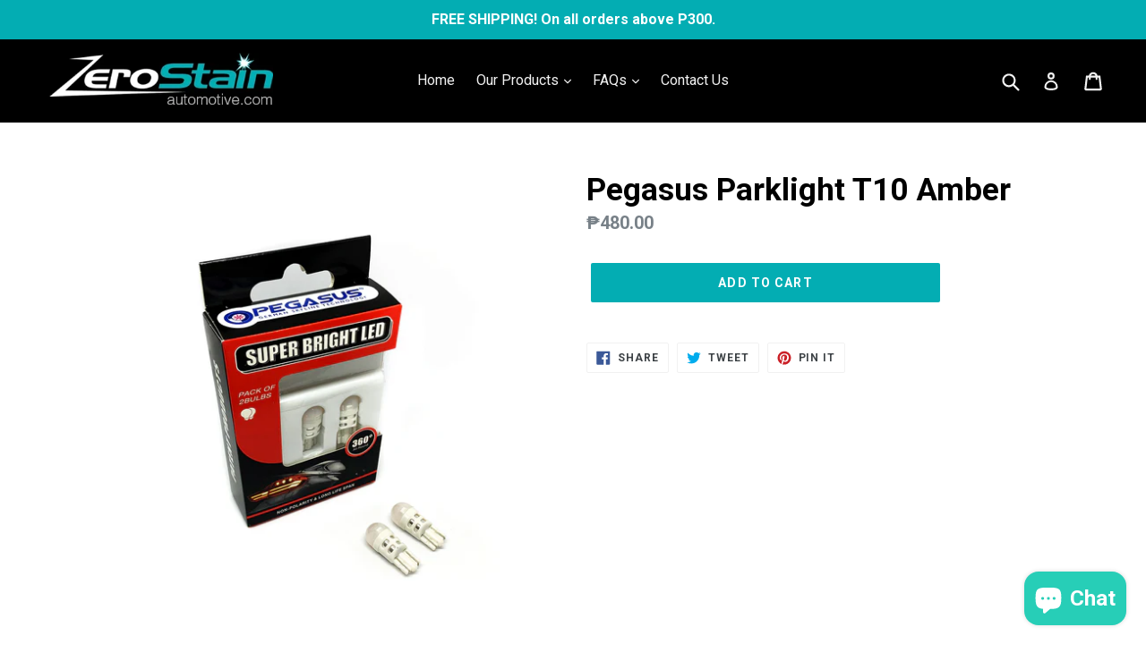

--- FILE ---
content_type: text/html; charset=utf-8
request_url: https://zerostainautomotive.com/products/parklight-t10
body_size: 18570
content:
<!doctype html>
<!--[if IE 9]> <html class="ie9 no-js" lang="en"> <![endif]-->
<!--[if (gt IE 9)|!(IE)]><!--> <html class="no-js" lang="en"> <!--<![endif]-->
<head>
  <meta charset="utf-8">
  <meta http-equiv="X-UA-Compatible" content="IE=edge,chrome=1">
  <meta name="viewport" content="width=device-width,initial-scale=1">
  <meta name="theme-color" content="#03adb3">
  <link rel="canonical" href="https://zerostainautomotive.com/products/parklight-t10">

  
    <link rel="shortcut icon" href="//zerostainautomotive.com/cdn/shop/files/fav_32x32.jpg?v=1626321445" type="image/png">
  

  
  <title>
    Pegasus Parklight T10 Amber
    
    
    
      &ndash; Zerostain Automotive
    
  </title>

  

  <!-- /snippets/social-meta-tags.liquid -->




<meta property="og:site_name" content="Zerostain Automotive">
<meta property="og:url" content="https://zerostainautomotive.com/products/parklight-t10">
<meta property="og:title" content="Pegasus Parklight T10 Amber">
<meta property="og:type" content="product">
<meta property="og:description" content="Your one-stop shop for all automotive-related needs.">

  <meta property="og:price:amount" content="480.00">
  <meta property="og:price:currency" content="PHP">

<meta property="og:image" content="http://zerostainautomotive.com/cdn/shop/products/T10_White-1_694b5a78-19a0-4ba2-877f-934b25680c22_1200x1200.jpg?v=1628042264"><meta property="og:image" content="http://zerostainautomotive.com/cdn/shop/products/T10_White-2_6af6646f-ae31-42df-a5b5-84045713cdda_1200x1200.jpg?v=1628042278"><meta property="og:image" content="http://zerostainautomotive.com/cdn/shop/products/T10_White-3_532beb34-ffc2-4cf6-bf0b-bdd701bba877_1200x1200.jpg?v=1628042278">
<meta property="og:image:secure_url" content="https://zerostainautomotive.com/cdn/shop/products/T10_White-1_694b5a78-19a0-4ba2-877f-934b25680c22_1200x1200.jpg?v=1628042264"><meta property="og:image:secure_url" content="https://zerostainautomotive.com/cdn/shop/products/T10_White-2_6af6646f-ae31-42df-a5b5-84045713cdda_1200x1200.jpg?v=1628042278"><meta property="og:image:secure_url" content="https://zerostainautomotive.com/cdn/shop/products/T10_White-3_532beb34-ffc2-4cf6-bf0b-bdd701bba877_1200x1200.jpg?v=1628042278">


<meta name="twitter:card" content="summary_large_image">
<meta name="twitter:title" content="Pegasus Parklight T10 Amber">
<meta name="twitter:description" content="Your one-stop shop for all automotive-related needs.">


  <link href="//zerostainautomotive.com/cdn/shop/t/1/assets/theme.scss.css?v=2211256165471825021703194861" rel="stylesheet" type="text/css" media="all" />
  

  <link href="//fonts.googleapis.com/css?family=Roboto:400,700" rel="stylesheet" type="text/css" media="all" />


  



  <script>
    var theme = {
      strings: {
        addToCart: "Add to cart",
        soldOut: "Sold out",
        unavailable: "Unavailable",
        showMore: "Show More",
        showLess: "Show Less",
        addressError: "Error looking up that address",
        addressNoResults: "No results for that address",
        addressQueryLimit: "You have exceeded the Google API usage limit. Consider upgrading to a \u003ca href=\"https:\/\/developers.google.com\/maps\/premium\/usage-limits\"\u003ePremium Plan\u003c\/a\u003e.",
        authError: "There was a problem authenticating your Google Maps account."
      },
      moneyFormat: "₱{{amount}}"
    }

    document.documentElement.className = document.documentElement.className.replace('no-js', 'js');
  </script>

  <!--[if (lte IE 9) ]><script src="//zerostainautomotive.com/cdn/shop/t/1/assets/match-media.min.js?v=22265819453975888031522547896" type="text/javascript"></script><![endif]-->

  

  <!--[if (gt IE 9)|!(IE)]><!--><script src="//zerostainautomotive.com/cdn/shop/t/1/assets/lazysizes.js?v=68441465964607740661522547896" async="async"></script><!--<![endif]-->
  <!--[if lte IE 9]><script src="//zerostainautomotive.com/cdn/shop/t/1/assets/lazysizes.min.js?v=350"></script><![endif]-->

  <!--[if (gt IE 9)|!(IE)]><!--><script src="//zerostainautomotive.com/cdn/shop/t/1/assets/vendor.js?v=136118274122071307521522547896" defer="defer"></script><!--<![endif]-->
  <!--[if lte IE 9]><script src="//zerostainautomotive.com/cdn/shop/t/1/assets/vendor.js?v=136118274122071307521522547896"></script><![endif]-->

  <!--[if (gt IE 9)|!(IE)]><!--><script src="//zerostainautomotive.com/cdn/shop/t/1/assets/theme.js?v=142501575258897474011523064085" defer="defer"></script><!--<![endif]-->
  <!--[if lte IE 9]><script src="//zerostainautomotive.com/cdn/shop/t/1/assets/theme.js?v=142501575258897474011523064085"></script><![endif]-->

  <script>window.performance && window.performance.mark && window.performance.mark('shopify.content_for_header.start');</script><meta id="shopify-digital-wallet" name="shopify-digital-wallet" content="/1448542263/digital_wallets/dialog">
<meta name="shopify-checkout-api-token" content="d9f1c13a4f399986367b9f929b0e3bf3">
<meta id="in-context-paypal-metadata" data-shop-id="1448542263" data-venmo-supported="false" data-environment="production" data-locale="en_US" data-paypal-v4="true" data-currency="PHP">
<link rel="alternate" type="application/json+oembed" href="https://zerostainautomotive.com/products/parklight-t10.oembed">
<script async="async" src="/checkouts/internal/preloads.js?locale=en-PH"></script>
<script id="shopify-features" type="application/json">{"accessToken":"d9f1c13a4f399986367b9f929b0e3bf3","betas":["rich-media-storefront-analytics"],"domain":"zerostainautomotive.com","predictiveSearch":true,"shopId":1448542263,"locale":"en"}</script>
<script>var Shopify = Shopify || {};
Shopify.shop = "zero-stain-automotive.myshopify.com";
Shopify.locale = "en";
Shopify.currency = {"active":"PHP","rate":"1.0"};
Shopify.country = "PH";
Shopify.theme = {"name":"Zerostain 2021","id":13299875895,"schema_name":"Debut","schema_version":"2.3.0","theme_store_id":796,"role":"main"};
Shopify.theme.handle = "null";
Shopify.theme.style = {"id":null,"handle":null};
Shopify.cdnHost = "zerostainautomotive.com/cdn";
Shopify.routes = Shopify.routes || {};
Shopify.routes.root = "/";</script>
<script type="module">!function(o){(o.Shopify=o.Shopify||{}).modules=!0}(window);</script>
<script>!function(o){function n(){var o=[];function n(){o.push(Array.prototype.slice.apply(arguments))}return n.q=o,n}var t=o.Shopify=o.Shopify||{};t.loadFeatures=n(),t.autoloadFeatures=n()}(window);</script>
<script id="shop-js-analytics" type="application/json">{"pageType":"product"}</script>
<script defer="defer" async type="module" src="//zerostainautomotive.com/cdn/shopifycloud/shop-js/modules/v2/client.init-shop-cart-sync_BT-GjEfc.en.esm.js"></script>
<script defer="defer" async type="module" src="//zerostainautomotive.com/cdn/shopifycloud/shop-js/modules/v2/chunk.common_D58fp_Oc.esm.js"></script>
<script defer="defer" async type="module" src="//zerostainautomotive.com/cdn/shopifycloud/shop-js/modules/v2/chunk.modal_xMitdFEc.esm.js"></script>
<script type="module">
  await import("//zerostainautomotive.com/cdn/shopifycloud/shop-js/modules/v2/client.init-shop-cart-sync_BT-GjEfc.en.esm.js");
await import("//zerostainautomotive.com/cdn/shopifycloud/shop-js/modules/v2/chunk.common_D58fp_Oc.esm.js");
await import("//zerostainautomotive.com/cdn/shopifycloud/shop-js/modules/v2/chunk.modal_xMitdFEc.esm.js");

  window.Shopify.SignInWithShop?.initShopCartSync?.({"fedCMEnabled":true,"windoidEnabled":true});

</script>
<script id="__st">var __st={"a":1448542263,"offset":28800,"reqid":"9312b284-309e-4e38-bb9b-b86e6d784fa2-1769201774","pageurl":"zerostainautomotive.com\/products\/parklight-t10","u":"0426483877c9","p":"product","rtyp":"product","rid":6544014409817};</script>
<script>window.ShopifyPaypalV4VisibilityTracking = true;</script>
<script id="captcha-bootstrap">!function(){'use strict';const t='contact',e='account',n='new_comment',o=[[t,t],['blogs',n],['comments',n],[t,'customer']],c=[[e,'customer_login'],[e,'guest_login'],[e,'recover_customer_password'],[e,'create_customer']],r=t=>t.map((([t,e])=>`form[action*='/${t}']:not([data-nocaptcha='true']) input[name='form_type'][value='${e}']`)).join(','),a=t=>()=>t?[...document.querySelectorAll(t)].map((t=>t.form)):[];function s(){const t=[...o],e=r(t);return a(e)}const i='password',u='form_key',d=['recaptcha-v3-token','g-recaptcha-response','h-captcha-response',i],f=()=>{try{return window.sessionStorage}catch{return}},m='__shopify_v',_=t=>t.elements[u];function p(t,e,n=!1){try{const o=window.sessionStorage,c=JSON.parse(o.getItem(e)),{data:r}=function(t){const{data:e,action:n}=t;return t[m]||n?{data:e,action:n}:{data:t,action:n}}(c);for(const[e,n]of Object.entries(r))t.elements[e]&&(t.elements[e].value=n);n&&o.removeItem(e)}catch(o){console.error('form repopulation failed',{error:o})}}const l='form_type',E='cptcha';function T(t){t.dataset[E]=!0}const w=window,h=w.document,L='Shopify',v='ce_forms',y='captcha';let A=!1;((t,e)=>{const n=(g='f06e6c50-85a8-45c8-87d0-21a2b65856fe',I='https://cdn.shopify.com/shopifycloud/storefront-forms-hcaptcha/ce_storefront_forms_captcha_hcaptcha.v1.5.2.iife.js',D={infoText:'Protected by hCaptcha',privacyText:'Privacy',termsText:'Terms'},(t,e,n)=>{const o=w[L][v],c=o.bindForm;if(c)return c(t,g,e,D).then(n);var r;o.q.push([[t,g,e,D],n]),r=I,A||(h.body.append(Object.assign(h.createElement('script'),{id:'captcha-provider',async:!0,src:r})),A=!0)});var g,I,D;w[L]=w[L]||{},w[L][v]=w[L][v]||{},w[L][v].q=[],w[L][y]=w[L][y]||{},w[L][y].protect=function(t,e){n(t,void 0,e),T(t)},Object.freeze(w[L][y]),function(t,e,n,w,h,L){const[v,y,A,g]=function(t,e,n){const i=e?o:[],u=t?c:[],d=[...i,...u],f=r(d),m=r(i),_=r(d.filter((([t,e])=>n.includes(e))));return[a(f),a(m),a(_),s()]}(w,h,L),I=t=>{const e=t.target;return e instanceof HTMLFormElement?e:e&&e.form},D=t=>v().includes(t);t.addEventListener('submit',(t=>{const e=I(t);if(!e)return;const n=D(e)&&!e.dataset.hcaptchaBound&&!e.dataset.recaptchaBound,o=_(e),c=g().includes(e)&&(!o||!o.value);(n||c)&&t.preventDefault(),c&&!n&&(function(t){try{if(!f())return;!function(t){const e=f();if(!e)return;const n=_(t);if(!n)return;const o=n.value;o&&e.removeItem(o)}(t);const e=Array.from(Array(32),(()=>Math.random().toString(36)[2])).join('');!function(t,e){_(t)||t.append(Object.assign(document.createElement('input'),{type:'hidden',name:u})),t.elements[u].value=e}(t,e),function(t,e){const n=f();if(!n)return;const o=[...t.querySelectorAll(`input[type='${i}']`)].map((({name:t})=>t)),c=[...d,...o],r={};for(const[a,s]of new FormData(t).entries())c.includes(a)||(r[a]=s);n.setItem(e,JSON.stringify({[m]:1,action:t.action,data:r}))}(t,e)}catch(e){console.error('failed to persist form',e)}}(e),e.submit())}));const S=(t,e)=>{t&&!t.dataset[E]&&(n(t,e.some((e=>e===t))),T(t))};for(const o of['focusin','change'])t.addEventListener(o,(t=>{const e=I(t);D(e)&&S(e,y())}));const B=e.get('form_key'),M=e.get(l),P=B&&M;t.addEventListener('DOMContentLoaded',(()=>{const t=y();if(P)for(const e of t)e.elements[l].value===M&&p(e,B);[...new Set([...A(),...v().filter((t=>'true'===t.dataset.shopifyCaptcha))])].forEach((e=>S(e,t)))}))}(h,new URLSearchParams(w.location.search),n,t,e,['guest_login'])})(!0,!0)}();</script>
<script integrity="sha256-4kQ18oKyAcykRKYeNunJcIwy7WH5gtpwJnB7kiuLZ1E=" data-source-attribution="shopify.loadfeatures" defer="defer" src="//zerostainautomotive.com/cdn/shopifycloud/storefront/assets/storefront/load_feature-a0a9edcb.js" crossorigin="anonymous"></script>
<script data-source-attribution="shopify.dynamic_checkout.dynamic.init">var Shopify=Shopify||{};Shopify.PaymentButton=Shopify.PaymentButton||{isStorefrontPortableWallets:!0,init:function(){window.Shopify.PaymentButton.init=function(){};var t=document.createElement("script");t.src="https://zerostainautomotive.com/cdn/shopifycloud/portable-wallets/latest/portable-wallets.en.js",t.type="module",document.head.appendChild(t)}};
</script>
<script data-source-attribution="shopify.dynamic_checkout.buyer_consent">
  function portableWalletsHideBuyerConsent(e){var t=document.getElementById("shopify-buyer-consent"),n=document.getElementById("shopify-subscription-policy-button");t&&n&&(t.classList.add("hidden"),t.setAttribute("aria-hidden","true"),n.removeEventListener("click",e))}function portableWalletsShowBuyerConsent(e){var t=document.getElementById("shopify-buyer-consent"),n=document.getElementById("shopify-subscription-policy-button");t&&n&&(t.classList.remove("hidden"),t.removeAttribute("aria-hidden"),n.addEventListener("click",e))}window.Shopify?.PaymentButton&&(window.Shopify.PaymentButton.hideBuyerConsent=portableWalletsHideBuyerConsent,window.Shopify.PaymentButton.showBuyerConsent=portableWalletsShowBuyerConsent);
</script>
<script data-source-attribution="shopify.dynamic_checkout.cart.bootstrap">document.addEventListener("DOMContentLoaded",(function(){function t(){return document.querySelector("shopify-accelerated-checkout-cart, shopify-accelerated-checkout")}if(t())Shopify.PaymentButton.init();else{new MutationObserver((function(e,n){t()&&(Shopify.PaymentButton.init(),n.disconnect())})).observe(document.body,{childList:!0,subtree:!0})}}));
</script>
<link id="shopify-accelerated-checkout-styles" rel="stylesheet" media="screen" href="https://zerostainautomotive.com/cdn/shopifycloud/portable-wallets/latest/accelerated-checkout-backwards-compat.css" crossorigin="anonymous">
<style id="shopify-accelerated-checkout-cart">
        #shopify-buyer-consent {
  margin-top: 1em;
  display: inline-block;
  width: 100%;
}

#shopify-buyer-consent.hidden {
  display: none;
}

#shopify-subscription-policy-button {
  background: none;
  border: none;
  padding: 0;
  text-decoration: underline;
  font-size: inherit;
  cursor: pointer;
}

#shopify-subscription-policy-button::before {
  box-shadow: none;
}

      </style>

<script>window.performance && window.performance.mark && window.performance.mark('shopify.content_for_header.end');</script>
<script src="https://cdn.shopify.com/extensions/e8878072-2f6b-4e89-8082-94b04320908d/inbox-1254/assets/inbox-chat-loader.js" type="text/javascript" defer="defer"></script>
<link href="https://monorail-edge.shopifysvc.com" rel="dns-prefetch">
<script>(function(){if ("sendBeacon" in navigator && "performance" in window) {try {var session_token_from_headers = performance.getEntriesByType('navigation')[0].serverTiming.find(x => x.name == '_s').description;} catch {var session_token_from_headers = undefined;}var session_cookie_matches = document.cookie.match(/_shopify_s=([^;]*)/);var session_token_from_cookie = session_cookie_matches && session_cookie_matches.length === 2 ? session_cookie_matches[1] : "";var session_token = session_token_from_headers || session_token_from_cookie || "";function handle_abandonment_event(e) {var entries = performance.getEntries().filter(function(entry) {return /monorail-edge.shopifysvc.com/.test(entry.name);});if (!window.abandonment_tracked && entries.length === 0) {window.abandonment_tracked = true;var currentMs = Date.now();var navigation_start = performance.timing.navigationStart;var payload = {shop_id: 1448542263,url: window.location.href,navigation_start,duration: currentMs - navigation_start,session_token,page_type: "product"};window.navigator.sendBeacon("https://monorail-edge.shopifysvc.com/v1/produce", JSON.stringify({schema_id: "online_store_buyer_site_abandonment/1.1",payload: payload,metadata: {event_created_at_ms: currentMs,event_sent_at_ms: currentMs}}));}}window.addEventListener('pagehide', handle_abandonment_event);}}());</script>
<script id="web-pixels-manager-setup">(function e(e,d,r,n,o){if(void 0===o&&(o={}),!Boolean(null===(a=null===(i=window.Shopify)||void 0===i?void 0:i.analytics)||void 0===a?void 0:a.replayQueue)){var i,a;window.Shopify=window.Shopify||{};var t=window.Shopify;t.analytics=t.analytics||{};var s=t.analytics;s.replayQueue=[],s.publish=function(e,d,r){return s.replayQueue.push([e,d,r]),!0};try{self.performance.mark("wpm:start")}catch(e){}var l=function(){var e={modern:/Edge?\/(1{2}[4-9]|1[2-9]\d|[2-9]\d{2}|\d{4,})\.\d+(\.\d+|)|Firefox\/(1{2}[4-9]|1[2-9]\d|[2-9]\d{2}|\d{4,})\.\d+(\.\d+|)|Chrom(ium|e)\/(9{2}|\d{3,})\.\d+(\.\d+|)|(Maci|X1{2}).+ Version\/(15\.\d+|(1[6-9]|[2-9]\d|\d{3,})\.\d+)([,.]\d+|)( \(\w+\)|)( Mobile\/\w+|) Safari\/|Chrome.+OPR\/(9{2}|\d{3,})\.\d+\.\d+|(CPU[ +]OS|iPhone[ +]OS|CPU[ +]iPhone|CPU IPhone OS|CPU iPad OS)[ +]+(15[._]\d+|(1[6-9]|[2-9]\d|\d{3,})[._]\d+)([._]\d+|)|Android:?[ /-](13[3-9]|1[4-9]\d|[2-9]\d{2}|\d{4,})(\.\d+|)(\.\d+|)|Android.+Firefox\/(13[5-9]|1[4-9]\d|[2-9]\d{2}|\d{4,})\.\d+(\.\d+|)|Android.+Chrom(ium|e)\/(13[3-9]|1[4-9]\d|[2-9]\d{2}|\d{4,})\.\d+(\.\d+|)|SamsungBrowser\/([2-9]\d|\d{3,})\.\d+/,legacy:/Edge?\/(1[6-9]|[2-9]\d|\d{3,})\.\d+(\.\d+|)|Firefox\/(5[4-9]|[6-9]\d|\d{3,})\.\d+(\.\d+|)|Chrom(ium|e)\/(5[1-9]|[6-9]\d|\d{3,})\.\d+(\.\d+|)([\d.]+$|.*Safari\/(?![\d.]+ Edge\/[\d.]+$))|(Maci|X1{2}).+ Version\/(10\.\d+|(1[1-9]|[2-9]\d|\d{3,})\.\d+)([,.]\d+|)( \(\w+\)|)( Mobile\/\w+|) Safari\/|Chrome.+OPR\/(3[89]|[4-9]\d|\d{3,})\.\d+\.\d+|(CPU[ +]OS|iPhone[ +]OS|CPU[ +]iPhone|CPU IPhone OS|CPU iPad OS)[ +]+(10[._]\d+|(1[1-9]|[2-9]\d|\d{3,})[._]\d+)([._]\d+|)|Android:?[ /-](13[3-9]|1[4-9]\d|[2-9]\d{2}|\d{4,})(\.\d+|)(\.\d+|)|Mobile Safari.+OPR\/([89]\d|\d{3,})\.\d+\.\d+|Android.+Firefox\/(13[5-9]|1[4-9]\d|[2-9]\d{2}|\d{4,})\.\d+(\.\d+|)|Android.+Chrom(ium|e)\/(13[3-9]|1[4-9]\d|[2-9]\d{2}|\d{4,})\.\d+(\.\d+|)|Android.+(UC? ?Browser|UCWEB|U3)[ /]?(15\.([5-9]|\d{2,})|(1[6-9]|[2-9]\d|\d{3,})\.\d+)\.\d+|SamsungBrowser\/(5\.\d+|([6-9]|\d{2,})\.\d+)|Android.+MQ{2}Browser\/(14(\.(9|\d{2,})|)|(1[5-9]|[2-9]\d|\d{3,})(\.\d+|))(\.\d+|)|K[Aa][Ii]OS\/(3\.\d+|([4-9]|\d{2,})\.\d+)(\.\d+|)/},d=e.modern,r=e.legacy,n=navigator.userAgent;return n.match(d)?"modern":n.match(r)?"legacy":"unknown"}(),u="modern"===l?"modern":"legacy",c=(null!=n?n:{modern:"",legacy:""})[u],f=function(e){return[e.baseUrl,"/wpm","/b",e.hashVersion,"modern"===e.buildTarget?"m":"l",".js"].join("")}({baseUrl:d,hashVersion:r,buildTarget:u}),m=function(e){var d=e.version,r=e.bundleTarget,n=e.surface,o=e.pageUrl,i=e.monorailEndpoint;return{emit:function(e){var a=e.status,t=e.errorMsg,s=(new Date).getTime(),l=JSON.stringify({metadata:{event_sent_at_ms:s},events:[{schema_id:"web_pixels_manager_load/3.1",payload:{version:d,bundle_target:r,page_url:o,status:a,surface:n,error_msg:t},metadata:{event_created_at_ms:s}}]});if(!i)return console&&console.warn&&console.warn("[Web Pixels Manager] No Monorail endpoint provided, skipping logging."),!1;try{return self.navigator.sendBeacon.bind(self.navigator)(i,l)}catch(e){}var u=new XMLHttpRequest;try{return u.open("POST",i,!0),u.setRequestHeader("Content-Type","text/plain"),u.send(l),!0}catch(e){return console&&console.warn&&console.warn("[Web Pixels Manager] Got an unhandled error while logging to Monorail."),!1}}}}({version:r,bundleTarget:l,surface:e.surface,pageUrl:self.location.href,monorailEndpoint:e.monorailEndpoint});try{o.browserTarget=l,function(e){var d=e.src,r=e.async,n=void 0===r||r,o=e.onload,i=e.onerror,a=e.sri,t=e.scriptDataAttributes,s=void 0===t?{}:t,l=document.createElement("script"),u=document.querySelector("head"),c=document.querySelector("body");if(l.async=n,l.src=d,a&&(l.integrity=a,l.crossOrigin="anonymous"),s)for(var f in s)if(Object.prototype.hasOwnProperty.call(s,f))try{l.dataset[f]=s[f]}catch(e){}if(o&&l.addEventListener("load",o),i&&l.addEventListener("error",i),u)u.appendChild(l);else{if(!c)throw new Error("Did not find a head or body element to append the script");c.appendChild(l)}}({src:f,async:!0,onload:function(){if(!function(){var e,d;return Boolean(null===(d=null===(e=window.Shopify)||void 0===e?void 0:e.analytics)||void 0===d?void 0:d.initialized)}()){var d=window.webPixelsManager.init(e)||void 0;if(d){var r=window.Shopify.analytics;r.replayQueue.forEach((function(e){var r=e[0],n=e[1],o=e[2];d.publishCustomEvent(r,n,o)})),r.replayQueue=[],r.publish=d.publishCustomEvent,r.visitor=d.visitor,r.initialized=!0}}},onerror:function(){return m.emit({status:"failed",errorMsg:"".concat(f," has failed to load")})},sri:function(e){var d=/^sha384-[A-Za-z0-9+/=]+$/;return"string"==typeof e&&d.test(e)}(c)?c:"",scriptDataAttributes:o}),m.emit({status:"loading"})}catch(e){m.emit({status:"failed",errorMsg:(null==e?void 0:e.message)||"Unknown error"})}}})({shopId: 1448542263,storefrontBaseUrl: "https://zerostainautomotive.com",extensionsBaseUrl: "https://extensions.shopifycdn.com/cdn/shopifycloud/web-pixels-manager",monorailEndpoint: "https://monorail-edge.shopifysvc.com/unstable/produce_batch",surface: "storefront-renderer",enabledBetaFlags: ["2dca8a86"],webPixelsConfigList: [{"id":"51970137","eventPayloadVersion":"v1","runtimeContext":"LAX","scriptVersion":"1","type":"CUSTOM","privacyPurposes":["MARKETING"],"name":"Meta pixel (migrated)"},{"id":"104038489","eventPayloadVersion":"v1","runtimeContext":"LAX","scriptVersion":"1","type":"CUSTOM","privacyPurposes":["ANALYTICS"],"name":"Google Analytics tag (migrated)"},{"id":"shopify-app-pixel","configuration":"{}","eventPayloadVersion":"v1","runtimeContext":"STRICT","scriptVersion":"0450","apiClientId":"shopify-pixel","type":"APP","privacyPurposes":["ANALYTICS","MARKETING"]},{"id":"shopify-custom-pixel","eventPayloadVersion":"v1","runtimeContext":"LAX","scriptVersion":"0450","apiClientId":"shopify-pixel","type":"CUSTOM","privacyPurposes":["ANALYTICS","MARKETING"]}],isMerchantRequest: false,initData: {"shop":{"name":"Zerostain Automotive","paymentSettings":{"currencyCode":"PHP"},"myshopifyDomain":"zero-stain-automotive.myshopify.com","countryCode":"PH","storefrontUrl":"https:\/\/zerostainautomotive.com"},"customer":null,"cart":null,"checkout":null,"productVariants":[{"price":{"amount":480.0,"currencyCode":"PHP"},"product":{"title":"Pegasus Parklight T10 Amber","vendor":"Zerostain Automotive","id":"6544014409817","untranslatedTitle":"Pegasus Parklight T10 Amber","url":"\/products\/parklight-t10","type":""},"id":"39268496179289","image":{"src":"\/\/zerostainautomotive.com\/cdn\/shop\/products\/T10_White-1_694b5a78-19a0-4ba2-877f-934b25680c22.jpg?v=1628042264"},"sku":"PPLT10","title":"Default Title","untranslatedTitle":"Default Title"}],"purchasingCompany":null},},"https://zerostainautomotive.com/cdn","fcfee988w5aeb613cpc8e4bc33m6693e112",{"modern":"","legacy":""},{"shopId":"1448542263","storefrontBaseUrl":"https:\/\/zerostainautomotive.com","extensionBaseUrl":"https:\/\/extensions.shopifycdn.com\/cdn\/shopifycloud\/web-pixels-manager","surface":"storefront-renderer","enabledBetaFlags":"[\"2dca8a86\"]","isMerchantRequest":"false","hashVersion":"fcfee988w5aeb613cpc8e4bc33m6693e112","publish":"custom","events":"[[\"page_viewed\",{}],[\"product_viewed\",{\"productVariant\":{\"price\":{\"amount\":480.0,\"currencyCode\":\"PHP\"},\"product\":{\"title\":\"Pegasus Parklight T10 Amber\",\"vendor\":\"Zerostain Automotive\",\"id\":\"6544014409817\",\"untranslatedTitle\":\"Pegasus Parklight T10 Amber\",\"url\":\"\/products\/parklight-t10\",\"type\":\"\"},\"id\":\"39268496179289\",\"image\":{\"src\":\"\/\/zerostainautomotive.com\/cdn\/shop\/products\/T10_White-1_694b5a78-19a0-4ba2-877f-934b25680c22.jpg?v=1628042264\"},\"sku\":\"PPLT10\",\"title\":\"Default Title\",\"untranslatedTitle\":\"Default Title\"}}]]"});</script><script>
  window.ShopifyAnalytics = window.ShopifyAnalytics || {};
  window.ShopifyAnalytics.meta = window.ShopifyAnalytics.meta || {};
  window.ShopifyAnalytics.meta.currency = 'PHP';
  var meta = {"product":{"id":6544014409817,"gid":"gid:\/\/shopify\/Product\/6544014409817","vendor":"Zerostain Automotive","type":"","handle":"parklight-t10","variants":[{"id":39268496179289,"price":48000,"name":"Pegasus Parklight T10 Amber","public_title":null,"sku":"PPLT10"}],"remote":false},"page":{"pageType":"product","resourceType":"product","resourceId":6544014409817,"requestId":"9312b284-309e-4e38-bb9b-b86e6d784fa2-1769201774"}};
  for (var attr in meta) {
    window.ShopifyAnalytics.meta[attr] = meta[attr];
  }
</script>
<script class="analytics">
  (function () {
    var customDocumentWrite = function(content) {
      var jquery = null;

      if (window.jQuery) {
        jquery = window.jQuery;
      } else if (window.Checkout && window.Checkout.$) {
        jquery = window.Checkout.$;
      }

      if (jquery) {
        jquery('body').append(content);
      }
    };

    var hasLoggedConversion = function(token) {
      if (token) {
        return document.cookie.indexOf('loggedConversion=' + token) !== -1;
      }
      return false;
    }

    var setCookieIfConversion = function(token) {
      if (token) {
        var twoMonthsFromNow = new Date(Date.now());
        twoMonthsFromNow.setMonth(twoMonthsFromNow.getMonth() + 2);

        document.cookie = 'loggedConversion=' + token + '; expires=' + twoMonthsFromNow;
      }
    }

    var trekkie = window.ShopifyAnalytics.lib = window.trekkie = window.trekkie || [];
    if (trekkie.integrations) {
      return;
    }
    trekkie.methods = [
      'identify',
      'page',
      'ready',
      'track',
      'trackForm',
      'trackLink'
    ];
    trekkie.factory = function(method) {
      return function() {
        var args = Array.prototype.slice.call(arguments);
        args.unshift(method);
        trekkie.push(args);
        return trekkie;
      };
    };
    for (var i = 0; i < trekkie.methods.length; i++) {
      var key = trekkie.methods[i];
      trekkie[key] = trekkie.factory(key);
    }
    trekkie.load = function(config) {
      trekkie.config = config || {};
      trekkie.config.initialDocumentCookie = document.cookie;
      var first = document.getElementsByTagName('script')[0];
      var script = document.createElement('script');
      script.type = 'text/javascript';
      script.onerror = function(e) {
        var scriptFallback = document.createElement('script');
        scriptFallback.type = 'text/javascript';
        scriptFallback.onerror = function(error) {
                var Monorail = {
      produce: function produce(monorailDomain, schemaId, payload) {
        var currentMs = new Date().getTime();
        var event = {
          schema_id: schemaId,
          payload: payload,
          metadata: {
            event_created_at_ms: currentMs,
            event_sent_at_ms: currentMs
          }
        };
        return Monorail.sendRequest("https://" + monorailDomain + "/v1/produce", JSON.stringify(event));
      },
      sendRequest: function sendRequest(endpointUrl, payload) {
        // Try the sendBeacon API
        if (window && window.navigator && typeof window.navigator.sendBeacon === 'function' && typeof window.Blob === 'function' && !Monorail.isIos12()) {
          var blobData = new window.Blob([payload], {
            type: 'text/plain'
          });

          if (window.navigator.sendBeacon(endpointUrl, blobData)) {
            return true;
          } // sendBeacon was not successful

        } // XHR beacon

        var xhr = new XMLHttpRequest();

        try {
          xhr.open('POST', endpointUrl);
          xhr.setRequestHeader('Content-Type', 'text/plain');
          xhr.send(payload);
        } catch (e) {
          console.log(e);
        }

        return false;
      },
      isIos12: function isIos12() {
        return window.navigator.userAgent.lastIndexOf('iPhone; CPU iPhone OS 12_') !== -1 || window.navigator.userAgent.lastIndexOf('iPad; CPU OS 12_') !== -1;
      }
    };
    Monorail.produce('monorail-edge.shopifysvc.com',
      'trekkie_storefront_load_errors/1.1',
      {shop_id: 1448542263,
      theme_id: 13299875895,
      app_name: "storefront",
      context_url: window.location.href,
      source_url: "//zerostainautomotive.com/cdn/s/trekkie.storefront.8d95595f799fbf7e1d32231b9a28fd43b70c67d3.min.js"});

        };
        scriptFallback.async = true;
        scriptFallback.src = '//zerostainautomotive.com/cdn/s/trekkie.storefront.8d95595f799fbf7e1d32231b9a28fd43b70c67d3.min.js';
        first.parentNode.insertBefore(scriptFallback, first);
      };
      script.async = true;
      script.src = '//zerostainautomotive.com/cdn/s/trekkie.storefront.8d95595f799fbf7e1d32231b9a28fd43b70c67d3.min.js';
      first.parentNode.insertBefore(script, first);
    };
    trekkie.load(
      {"Trekkie":{"appName":"storefront","development":false,"defaultAttributes":{"shopId":1448542263,"isMerchantRequest":null,"themeId":13299875895,"themeCityHash":"8862355885549747568","contentLanguage":"en","currency":"PHP","eventMetadataId":"c0205bac-e96e-47c5-b013-cf8dcba56151"},"isServerSideCookieWritingEnabled":true,"monorailRegion":"shop_domain","enabledBetaFlags":["65f19447"]},"Session Attribution":{},"S2S":{"facebookCapiEnabled":false,"source":"trekkie-storefront-renderer","apiClientId":580111}}
    );

    var loaded = false;
    trekkie.ready(function() {
      if (loaded) return;
      loaded = true;

      window.ShopifyAnalytics.lib = window.trekkie;

      var originalDocumentWrite = document.write;
      document.write = customDocumentWrite;
      try { window.ShopifyAnalytics.merchantGoogleAnalytics.call(this); } catch(error) {};
      document.write = originalDocumentWrite;

      window.ShopifyAnalytics.lib.page(null,{"pageType":"product","resourceType":"product","resourceId":6544014409817,"requestId":"9312b284-309e-4e38-bb9b-b86e6d784fa2-1769201774","shopifyEmitted":true});

      var match = window.location.pathname.match(/checkouts\/(.+)\/(thank_you|post_purchase)/)
      var token = match? match[1]: undefined;
      if (!hasLoggedConversion(token)) {
        setCookieIfConversion(token);
        window.ShopifyAnalytics.lib.track("Viewed Product",{"currency":"PHP","variantId":39268496179289,"productId":6544014409817,"productGid":"gid:\/\/shopify\/Product\/6544014409817","name":"Pegasus Parklight T10 Amber","price":"480.00","sku":"PPLT10","brand":"Zerostain Automotive","variant":null,"category":"","nonInteraction":true,"remote":false},undefined,undefined,{"shopifyEmitted":true});
      window.ShopifyAnalytics.lib.track("monorail:\/\/trekkie_storefront_viewed_product\/1.1",{"currency":"PHP","variantId":39268496179289,"productId":6544014409817,"productGid":"gid:\/\/shopify\/Product\/6544014409817","name":"Pegasus Parklight T10 Amber","price":"480.00","sku":"PPLT10","brand":"Zerostain Automotive","variant":null,"category":"","nonInteraction":true,"remote":false,"referer":"https:\/\/zerostainautomotive.com\/products\/parklight-t10"});
      }
    });


        var eventsListenerScript = document.createElement('script');
        eventsListenerScript.async = true;
        eventsListenerScript.src = "//zerostainautomotive.com/cdn/shopifycloud/storefront/assets/shop_events_listener-3da45d37.js";
        document.getElementsByTagName('head')[0].appendChild(eventsListenerScript);

})();</script>
  <script>
  if (!window.ga || (window.ga && typeof window.ga !== 'function')) {
    window.ga = function ga() {
      (window.ga.q = window.ga.q || []).push(arguments);
      if (window.Shopify && window.Shopify.analytics && typeof window.Shopify.analytics.publish === 'function') {
        window.Shopify.analytics.publish("ga_stub_called", {}, {sendTo: "google_osp_migration"});
      }
      console.error("Shopify's Google Analytics stub called with:", Array.from(arguments), "\nSee https://help.shopify.com/manual/promoting-marketing/pixels/pixel-migration#google for more information.");
    };
    if (window.Shopify && window.Shopify.analytics && typeof window.Shopify.analytics.publish === 'function') {
      window.Shopify.analytics.publish("ga_stub_initialized", {}, {sendTo: "google_osp_migration"});
    }
  }
</script>
<script
  defer
  src="https://zerostainautomotive.com/cdn/shopifycloud/perf-kit/shopify-perf-kit-3.0.4.min.js"
  data-application="storefront-renderer"
  data-shop-id="1448542263"
  data-render-region="gcp-us-central1"
  data-page-type="product"
  data-theme-instance-id="13299875895"
  data-theme-name="Debut"
  data-theme-version="2.3.0"
  data-monorail-region="shop_domain"
  data-resource-timing-sampling-rate="10"
  data-shs="true"
  data-shs-beacon="true"
  data-shs-export-with-fetch="true"
  data-shs-logs-sample-rate="1"
  data-shs-beacon-endpoint="https://zerostainautomotive.com/api/collect"
></script>
</head>

<body class="template-product">

  <a class="in-page-link visually-hidden skip-link" href="#MainContent">Skip to content</a>

  <div id="SearchDrawer" class="search-bar drawer drawer--top" role="dialog" aria-modal="true" aria-label="Search">
    <div class="search-bar__table">
      <div class="search-bar__table-cell search-bar__form-wrapper">
        <form class="search search-bar__form" action="/search" method="get" role="search">
          <button class="search-bar__submit search__submit btn--link" type="submit">
            <svg aria-hidden="true" focusable="false" role="presentation" class="icon icon-search" viewBox="0 0 37 40"><path d="M35.6 36l-9.8-9.8c4.1-5.4 3.6-13.2-1.3-18.1-5.4-5.4-14.2-5.4-19.7 0-5.4 5.4-5.4 14.2 0 19.7 2.6 2.6 6.1 4.1 9.8 4.1 3 0 5.9-1 8.3-2.8l9.8 9.8c.4.4.9.6 1.4.6s1-.2 1.4-.6c.9-.9.9-2.1.1-2.9zm-20.9-8.2c-2.6 0-5.1-1-7-2.9-3.9-3.9-3.9-10.1 0-14C9.6 9 12.2 8 14.7 8s5.1 1 7 2.9c3.9 3.9 3.9 10.1 0 14-1.9 1.9-4.4 2.9-7 2.9z"/></svg>
            <span class="icon__fallback-text">Submit</span>
          </button>
          <input class="search__input search-bar__input" type="search" name="q" value="" placeholder="Search" aria-label="Search">
        </form>
      </div>
      <div class="search-bar__table-cell text-right">
        <button type="button" class="btn--link search-bar__close js-drawer-close">
          <svg aria-hidden="true" focusable="false" role="presentation" class="icon icon-close" viewBox="0 0 37 40"><path d="M21.3 23l11-11c.8-.8.8-2 0-2.8-.8-.8-2-.8-2.8 0l-11 11-11-11c-.8-.8-2-.8-2.8 0-.8.8-.8 2 0 2.8l11 11-11 11c-.8.8-.8 2 0 2.8.4.4.9.6 1.4.6s1-.2 1.4-.6l11-11 11 11c.4.4.9.6 1.4.6s1-.2 1.4-.6c.8-.8.8-2 0-2.8l-11-11z"/></svg>
          <span class="icon__fallback-text">Close search</span>
        </button>
      </div>
    </div>
  </div>

  <div id="shopify-section-header" class="shopify-section"><style>
  a.site-nav__link.site-nav__link--main,
  .site-header .icon-cart,
  .site-header .icon-close,
  .site-header .icon-hamburger,
  .site-header .icon-search,
  .site-header__account {
    color: #f2f2f2;
  }
</style>


  <style>
    .notification-bar {
      background-color: #03adb3;
    }

    .notification-bar__message {
      color: #ffffff;
    }

    
      .site-header__logo-image {
        max-width: 250px;
      }
    

    
      .site-header__logo-image {
        margin: 0;
      }
    
  </style>


<div data-section-id="header" data-section-type="header-section">
  <nav class="mobile-nav-wrapper medium-up--hide" role="navigation">
  <ul id="MobileNav" class="mobile-nav">
    
<li class="mobile-nav__item border-bottom">
        
          <a href="/" class="mobile-nav__link">
            Home
          </a>
        
      </li>
    
<li class="mobile-nav__item border-bottom">
        
          
          <button type="button" class="btn--link js-toggle-submenu mobile-nav__link" data-target="our-products-2" data-level="1">
            Our Products
            <div class="mobile-nav__icon">
              <svg aria-hidden="true" focusable="false" role="presentation" class="icon icon-chevron-right" viewBox="0 0 284.49 498.98"><defs><style>.cls-1{fill:#231f20}</style></defs><path class="cls-1" d="M223.18 628.49a35 35 0 0 1-24.75-59.75L388.17 379 198.43 189.26a35 35 0 0 1 49.5-49.5l214.49 214.49a35 35 0 0 1 0 49.5L247.93 618.24a34.89 34.89 0 0 1-24.75 10.25z" transform="translate(-188.18 -129.51)"/></svg>
              <span class="icon__fallback-text">expand</span>
            </div>
          </button>
          <ul class="mobile-nav__dropdown" data-parent="our-products-2" data-level="2">
            <li class="mobile-nav__item border-bottom">
              <div class="mobile-nav__table">
                <div class="mobile-nav__table-cell mobile-nav__return">
                  <button class="btn--link js-toggle-submenu mobile-nav__return-btn" type="button">
                    <svg aria-hidden="true" focusable="false" role="presentation" class="icon icon-chevron-left" viewBox="0 0 284.49 498.98"><defs><style>.cls-1{fill:#231f20}</style></defs><path class="cls-1" d="M437.67 129.51a35 35 0 0 1 24.75 59.75L272.67 379l189.75 189.74a35 35 0 1 1-49.5 49.5L198.43 403.75a35 35 0 0 1 0-49.5l214.49-214.49a34.89 34.89 0 0 1 24.75-10.25z" transform="translate(-188.18 -129.51)"/></svg>
                    <span class="icon__fallback-text">collapse</span>
                  </button>
                </div>
                <a href="/collections/all" class="mobile-nav__sublist-link mobile-nav__sublist-header">
                  Our Products
                </a>
              </div>
            </li>

            
              <li class="mobile-nav__item border-bottom">
                
                  <a href="/collections/automotive-lighting" class="mobile-nav__sublist-link">
                    Automotive Lighting
                  </a>
                
              </li>
            
              <li class="mobile-nav__item border-bottom">
                
                  <a href="/collections/detailing-and-cleaning-products" class="mobile-nav__sublist-link">
                    Car Care Products
                  </a>
                
              </li>
            
              <li class="mobile-nav__item border-bottom">
                
                  <a href="/collections/badges-and-emblem" class="mobile-nav__sublist-link">
                    Badges &amp; Emblems
                  </a>
                
              </li>
            
              <li class="mobile-nav__item border-bottom">
                
                  <a href="/collections/keychain" class="mobile-nav__sublist-link">
                    Keychain
                  </a>
                
              </li>
            
              <li class="mobile-nav__item border-bottom">
                
                  <a href="/collections/keyshell" class="mobile-nav__sublist-link">
                    Keyshell
                  </a>
                
              </li>
            
              <li class="mobile-nav__item">
                
                  <a href="/collections/other-accessories" class="mobile-nav__sublist-link">
                    Other Accessories
                  </a>
                
              </li>
            
          </ul>
        
      </li>
    
<li class="mobile-nav__item border-bottom">
        
          
          <button type="button" class="btn--link js-toggle-submenu mobile-nav__link" data-target="faqs-3" data-level="1">
            FAQs
            <div class="mobile-nav__icon">
              <svg aria-hidden="true" focusable="false" role="presentation" class="icon icon-chevron-right" viewBox="0 0 284.49 498.98"><defs><style>.cls-1{fill:#231f20}</style></defs><path class="cls-1" d="M223.18 628.49a35 35 0 0 1-24.75-59.75L388.17 379 198.43 189.26a35 35 0 0 1 49.5-49.5l214.49 214.49a35 35 0 0 1 0 49.5L247.93 618.24a34.89 34.89 0 0 1-24.75 10.25z" transform="translate(-188.18 -129.51)"/></svg>
              <span class="icon__fallback-text">expand</span>
            </div>
          </button>
          <ul class="mobile-nav__dropdown" data-parent="faqs-3" data-level="2">
            <li class="mobile-nav__item border-bottom">
              <div class="mobile-nav__table">
                <div class="mobile-nav__table-cell mobile-nav__return">
                  <button class="btn--link js-toggle-submenu mobile-nav__return-btn" type="button">
                    <svg aria-hidden="true" focusable="false" role="presentation" class="icon icon-chevron-left" viewBox="0 0 284.49 498.98"><defs><style>.cls-1{fill:#231f20}</style></defs><path class="cls-1" d="M437.67 129.51a35 35 0 0 1 24.75 59.75L272.67 379l189.75 189.74a35 35 0 1 1-49.5 49.5L198.43 403.75a35 35 0 0 1 0-49.5l214.49-214.49a34.89 34.89 0 0 1 24.75-10.25z" transform="translate(-188.18 -129.51)"/></svg>
                    <span class="icon__fallback-text">collapse</span>
                  </button>
                </div>
                <a href="/pages/pegasus" class="mobile-nav__sublist-link mobile-nav__sublist-header">
                  FAQs
                </a>
              </div>
            </li>

            
              <li class="mobile-nav__item border-bottom">
                
                  <a href="/pages/pegasus" class="mobile-nav__sublist-link">
                    FAQs
                  </a>
                
              </li>
            
              <li class="mobile-nav__item border-bottom">
                
                  <a href="/pages/payment-faq" class="mobile-nav__sublist-link">
                    Payment FAQs
                  </a>
                
              </li>
            
              <li class="mobile-nav__item">
                
                  <a href="/pages/faqs" class="mobile-nav__sublist-link">
                    Pegasus FAQs
                  </a>
                
              </li>
            
          </ul>
        
      </li>
    
<li class="mobile-nav__item">
        
          <a href="/pages/contact-us" class="mobile-nav__link">
            Contact Us
          </a>
        
      </li>
    
  </ul>
</nav>

  
    
      <style>
        .announcement-bar {
          background-color: #03adb3;
        }

        .announcement-bar--link:hover {
          

          
            
            background-color: #04d5dd;
          
        }

        .announcement-bar__message {
          color: #ffffff;
        }
      </style>

      
        <div class="announcement-bar">
      

        <p class="announcement-bar__message">FREE SHIPPING! On all orders above P300.</p>

      
        </div>
      

    
  

  <header class="site-header border-bottom logo--left" role="banner">
    <div class="grid grid--no-gutters grid--table">
      

      

      <div class="grid__item small--one-half medium-up--one-quarter logo-align--left">
        
        
          <div class="h2 site-header__logo">
        
          
<a href="/" class="site-header__logo-image">
              
              <img class="lazyload js"
                   src="//zerostainautomotive.com/cdn/shop/files/Zerostain_logo_300x300.jpg?v=1627104127"
                   data-src="//zerostainautomotive.com/cdn/shop/files/Zerostain_logo_{width}x.jpg?v=1627104127"
                   data-widths="[180, 360, 540, 720, 900, 1080, 1296, 1512, 1728, 2048]"
                   data-aspectratio="3.977777777777778"
                   data-sizes="auto"
                   alt="Zerostain Automotive"
                   style="max-width: 250px">
              <noscript>
                
                <img src="//zerostainautomotive.com/cdn/shop/files/Zerostain_logo_250x.jpg?v=1627104127"
                     srcset="//zerostainautomotive.com/cdn/shop/files/Zerostain_logo_250x.jpg?v=1627104127 1x, //zerostainautomotive.com/cdn/shop/files/Zerostain_logo_250x@2x.jpg?v=1627104127 2x"
                     alt="Zerostain Automotive"
                     style="max-width: 250px;">
              </noscript>
            </a>
          
        
          </div>
        
      </div>

      
        <nav class="grid__item medium-up--one-half small--hide" id="AccessibleNav" role="navigation">
          <ul class="site-nav list--inline " id="SiteNav">
  



    
      <li>
        <a href="/" class="site-nav__link site-nav__link--main">Home</a>
      </li>
    
  



    
      <li class="site-nav--has-dropdown" aria-haspopup="true" aria-controls="SiteNavLabel-our-products">
        <a href="/collections/all" class="site-nav__link site-nav__link--main" aria-expanded="false">
          Our Products
          <svg aria-hidden="true" focusable="false" role="presentation" class="icon icon--wide icon-chevron-down" viewBox="0 0 498.98 284.49"><defs><style>.cls-1{fill:#231f20}</style></defs><path class="cls-1" d="M80.93 271.76A35 35 0 0 1 140.68 247l189.74 189.75L520.16 247a35 35 0 1 1 49.5 49.5L355.17 511a35 35 0 0 1-49.5 0L91.18 296.5a34.89 34.89 0 0 1-10.25-24.74z" transform="translate(-80.93 -236.76)"/></svg>
        </a>

        <div class="site-nav__dropdown" id="SiteNavLabel-our-products">
          
            <ul>
              
                <li >
                  <a href="/collections/automotive-lighting" class="site-nav__link site-nav__child-link">
                    Automotive Lighting
                  </a>
                </li>
              
                <li >
                  <a href="/collections/detailing-and-cleaning-products" class="site-nav__link site-nav__child-link">
                    Car Care Products
                  </a>
                </li>
              
                <li >
                  <a href="/collections/badges-and-emblem" class="site-nav__link site-nav__child-link">
                    Badges &amp; Emblems
                  </a>
                </li>
              
                <li >
                  <a href="/collections/keychain" class="site-nav__link site-nav__child-link">
                    Keychain
                  </a>
                </li>
              
                <li >
                  <a href="/collections/keyshell" class="site-nav__link site-nav__child-link">
                    Keyshell
                  </a>
                </li>
              
                <li >
                  <a href="/collections/other-accessories" class="site-nav__link site-nav__child-link site-nav__link--last">
                    Other Accessories
                  </a>
                </li>
              
            </ul>
          
        </div>
      </li>
    
  



    
      <li class="site-nav--has-dropdown" aria-haspopup="true" aria-controls="SiteNavLabel-faqs">
        <a href="/pages/pegasus" class="site-nav__link site-nav__link--main" aria-expanded="false">
          FAQs
          <svg aria-hidden="true" focusable="false" role="presentation" class="icon icon--wide icon-chevron-down" viewBox="0 0 498.98 284.49"><defs><style>.cls-1{fill:#231f20}</style></defs><path class="cls-1" d="M80.93 271.76A35 35 0 0 1 140.68 247l189.74 189.75L520.16 247a35 35 0 1 1 49.5 49.5L355.17 511a35 35 0 0 1-49.5 0L91.18 296.5a34.89 34.89 0 0 1-10.25-24.74z" transform="translate(-80.93 -236.76)"/></svg>
        </a>

        <div class="site-nav__dropdown" id="SiteNavLabel-faqs">
          
            <ul>
              
                <li >
                  <a href="/pages/pegasus" class="site-nav__link site-nav__child-link">
                    FAQs
                  </a>
                </li>
              
                <li >
                  <a href="/pages/payment-faq" class="site-nav__link site-nav__child-link">
                    Payment FAQs
                  </a>
                </li>
              
                <li >
                  <a href="/pages/faqs" class="site-nav__link site-nav__child-link site-nav__link--last">
                    Pegasus FAQs
                  </a>
                </li>
              
            </ul>
          
        </div>
      </li>
    
  



    
      <li>
        <a href="/pages/contact-us" class="site-nav__link site-nav__link--main">Contact Us</a>
      </li>
    
  
</ul>

        </nav>
      

      <div class="grid__item small--one-half medium-up--one-quarter text-right site-header__icons site-header__icons--plus">
        <div class="site-header__icons-wrapper">
          
            <div class="site-header__search small--hide">
              <form action="/search" method="get" class="search-header search" role="search">
  <input class="search-header__input search__input"
    type="search"
    name="q"
    placeholder="Search"
    aria-label="Search">
  <button class="search-header__submit search__submit btn--link" type="submit">
    <svg aria-hidden="true" focusable="false" role="presentation" class="icon icon-search" viewBox="0 0 37 40"><path d="M35.6 36l-9.8-9.8c4.1-5.4 3.6-13.2-1.3-18.1-5.4-5.4-14.2-5.4-19.7 0-5.4 5.4-5.4 14.2 0 19.7 2.6 2.6 6.1 4.1 9.8 4.1 3 0 5.9-1 8.3-2.8l9.8 9.8c.4.4.9.6 1.4.6s1-.2 1.4-.6c.9-.9.9-2.1.1-2.9zm-20.9-8.2c-2.6 0-5.1-1-7-2.9-3.9-3.9-3.9-10.1 0-14C9.6 9 12.2 8 14.7 8s5.1 1 7 2.9c3.9 3.9 3.9 10.1 0 14-1.9 1.9-4.4 2.9-7 2.9z"/></svg>
    <span class="icon__fallback-text">Submit</span>
  </button>
</form>

            </div>
          

          <button type="button" class="btn--link site-header__search-toggle js-drawer-open-top medium-up--hide">
            <svg aria-hidden="true" focusable="false" role="presentation" class="icon icon-search" viewBox="0 0 37 40"><path d="M35.6 36l-9.8-9.8c4.1-5.4 3.6-13.2-1.3-18.1-5.4-5.4-14.2-5.4-19.7 0-5.4 5.4-5.4 14.2 0 19.7 2.6 2.6 6.1 4.1 9.8 4.1 3 0 5.9-1 8.3-2.8l9.8 9.8c.4.4.9.6 1.4.6s1-.2 1.4-.6c.9-.9.9-2.1.1-2.9zm-20.9-8.2c-2.6 0-5.1-1-7-2.9-3.9-3.9-3.9-10.1 0-14C9.6 9 12.2 8 14.7 8s5.1 1 7 2.9c3.9 3.9 3.9 10.1 0 14-1.9 1.9-4.4 2.9-7 2.9z"/></svg>
            <span class="icon__fallback-text">Search</span>
          </button>

          
            
              <a href="/account/login" class="site-header__account">
                <svg aria-hidden="true" focusable="false" role="presentation" class="icon icon-login" viewBox="0 0 28.33 37.68"><path d="M14.17 14.9a7.45 7.45 0 1 0-7.5-7.45 7.46 7.46 0 0 0 7.5 7.45zm0-10.91a3.45 3.45 0 1 1-3.5 3.46A3.46 3.46 0 0 1 14.17 4zM14.17 16.47A14.18 14.18 0 0 0 0 30.68c0 1.41.66 4 5.11 5.66a27.17 27.17 0 0 0 9.06 1.34c6.54 0 14.17-1.84 14.17-7a14.18 14.18 0 0 0-14.17-14.21zm0 17.21c-6.3 0-10.17-1.77-10.17-3a10.17 10.17 0 1 1 20.33 0c.01 1.23-3.86 3-10.16 3z"/></svg>
                <span class="icon__fallback-text">Log in</span>
              </a>
            
          

          <a href="/cart" class="site-header__cart">
            <svg aria-hidden="true" focusable="false" role="presentation" class="icon icon-cart" viewBox="0 0 37 40"><path d="M36.5 34.8L33.3 8h-5.9C26.7 3.9 23 .8 18.5.8S10.3 3.9 9.6 8H3.7L.5 34.8c-.2 1.5.4 2.4.9 3 .5.5 1.4 1.2 3.1 1.2h28c1.3 0 2.4-.4 3.1-1.3.7-.7 1-1.8.9-2.9zm-18-30c2.2 0 4.1 1.4 4.7 3.2h-9.5c.7-1.9 2.6-3.2 4.8-3.2zM4.5 35l2.8-23h2.2v3c0 1.1.9 2 2 2s2-.9 2-2v-3h10v3c0 1.1.9 2 2 2s2-.9 2-2v-3h2.2l2.8 23h-28z"/></svg>
            <span class="icon__fallback-text">Cart</span>
            
          </a>

          
            <button type="button" class="btn--link site-header__menu js-mobile-nav-toggle mobile-nav--open">
              <svg aria-hidden="true" focusable="false" role="presentation" class="icon icon-hamburger" viewBox="0 0 37 40"><path d="M33.5 25h-30c-1.1 0-2-.9-2-2s.9-2 2-2h30c1.1 0 2 .9 2 2s-.9 2-2 2zm0-11.5h-30c-1.1 0-2-.9-2-2s.9-2 2-2h30c1.1 0 2 .9 2 2s-.9 2-2 2zm0 23h-30c-1.1 0-2-.9-2-2s.9-2 2-2h30c1.1 0 2 .9 2 2s-.9 2-2 2z"/></svg>
              <svg aria-hidden="true" focusable="false" role="presentation" class="icon icon-close" viewBox="0 0 37 40"><path d="M21.3 23l11-11c.8-.8.8-2 0-2.8-.8-.8-2-.8-2.8 0l-11 11-11-11c-.8-.8-2-.8-2.8 0-.8.8-.8 2 0 2.8l11 11-11 11c-.8.8-.8 2 0 2.8.4.4.9.6 1.4.6s1-.2 1.4-.6l11-11 11 11c.4.4.9.6 1.4.6s1-.2 1.4-.6c.8-.8.8-2 0-2.8l-11-11z"/></svg>
              <span class="icon__fallback-text">expand/collapse</span>
            </button>
          
        </div>

      </div>
    </div>
  </header>

  
</div>



<script type="application/ld+json">
{
  "@context": "http://schema.org",
  "@type": "Organization",
  "name": "Zerostain Automotive",
  
    
    "logo": "https://zerostainautomotive.com/cdn/shop/files/Zerostain_logo_358x.jpg?v=1627104127",
  
  "sameAs": [
    "",
    "https://www.facebook.com/gotstain",
    "",
    "https://www.instagram.com/zerostain/",
    "",
    "",
    "",
    ""
  ],
  "url": "https://zerostainautomotive.com"
}
</script>


</div>

  <div class="page-container" id="PageContainer">

    <main class="main-content" id="MainContent" role="main">
      

<div id="shopify-section-product-template" class="shopify-section"><div class="product-template__container page-width" id="ProductSection-product-template" data-section-id="product-template" data-section-type="product" data-enable-history-state="true">
  


  <div class="grid product-single">
    <div class="grid__item product-single__photos medium-up--one-half">
        
        
        
        
<style>
  
  
  @media screen and (min-width: 750px) { 
    #FeaturedImage-product-template-28296991342681 {
      max-width: 530px;
      max-height: 530.0px;
    }
    #FeaturedImageZoom-product-template-28296991342681-wrapper {
      max-width: 530px;
      max-height: 530.0px;
    }
   } 
  
  
    
    @media screen and (max-width: 749px) {
      #FeaturedImage-product-template-28296991342681 {
        max-width: 750px;
        max-height: 750px;
      }
      #FeaturedImageZoom-product-template-28296991342681-wrapper {
        max-width: 750px;
      }
    }
  
</style>


        <div id="FeaturedImageZoom-product-template-28296991342681-wrapper" class="product-single__photo-wrapper js">
          <div id="FeaturedImageZoom-product-template-28296991342681" style="padding-top:100.0%;" class="product-single__photo js-zoom-enabled product-single__photo--has-thumbnails" data-image-id="28296991342681" data-zoom="//zerostainautomotive.com/cdn/shop/products/T10_White-1_694b5a78-19a0-4ba2-877f-934b25680c22_1024x1024@2x.jpg?v=1628042264">
            <img id="FeaturedImage-product-template-28296991342681"
                 class="feature-row__image product-featured-img lazyload"
                 src="//zerostainautomotive.com/cdn/shop/products/T10_White-1_694b5a78-19a0-4ba2-877f-934b25680c22_300x300.jpg?v=1628042264"
                 data-src="//zerostainautomotive.com/cdn/shop/products/T10_White-1_694b5a78-19a0-4ba2-877f-934b25680c22_{width}x.jpg?v=1628042264"
                 data-widths="[180, 360, 540, 720, 900, 1080, 1296, 1512, 1728, 2048]"
                 data-aspectratio="1.0"
                 data-sizes="auto"
                 alt="Pegasus Parklight T10 Amber">
          </div>
        </div>
      
        
        
        
        
<style>
  
  
  @media screen and (min-width: 750px) { 
    #FeaturedImage-product-template-28296996782169 {
      max-width: 530px;
      max-height: 530.0px;
    }
    #FeaturedImageZoom-product-template-28296996782169-wrapper {
      max-width: 530px;
      max-height: 530.0px;
    }
   } 
  
  
    
    @media screen and (max-width: 749px) {
      #FeaturedImage-product-template-28296996782169 {
        max-width: 750px;
        max-height: 750px;
      }
      #FeaturedImageZoom-product-template-28296996782169-wrapper {
        max-width: 750px;
      }
    }
  
</style>


        <div id="FeaturedImageZoom-product-template-28296996782169-wrapper" class="product-single__photo-wrapper js">
          <div id="FeaturedImageZoom-product-template-28296996782169" style="padding-top:100.0%;" class="product-single__photo js-zoom-enabled product-single__photo--has-thumbnails hide" data-image-id="28296996782169" data-zoom="//zerostainautomotive.com/cdn/shop/products/T10_White-2_6af6646f-ae31-42df-a5b5-84045713cdda_1024x1024@2x.jpg?v=1628042278">
            <img id="FeaturedImage-product-template-28296996782169"
                 class="feature-row__image product-featured-img lazyload lazypreload"
                 src="//zerostainautomotive.com/cdn/shop/products/T10_White-2_6af6646f-ae31-42df-a5b5-84045713cdda_300x300.jpg?v=1628042278"
                 data-src="//zerostainautomotive.com/cdn/shop/products/T10_White-2_6af6646f-ae31-42df-a5b5-84045713cdda_{width}x.jpg?v=1628042278"
                 data-widths="[180, 360, 540, 720, 900, 1080, 1296, 1512, 1728, 2048]"
                 data-aspectratio="1.0"
                 data-sizes="auto"
                 alt="Pegasus Parklight T10 Amber">
          </div>
        </div>
      
        
        
        
        
<style>
  
  
  @media screen and (min-width: 750px) { 
    #FeaturedImage-product-template-28296996814937 {
      max-width: 530px;
      max-height: 530.0px;
    }
    #FeaturedImageZoom-product-template-28296996814937-wrapper {
      max-width: 530px;
      max-height: 530.0px;
    }
   } 
  
  
    
    @media screen and (max-width: 749px) {
      #FeaturedImage-product-template-28296996814937 {
        max-width: 750px;
        max-height: 750px;
      }
      #FeaturedImageZoom-product-template-28296996814937-wrapper {
        max-width: 750px;
      }
    }
  
</style>


        <div id="FeaturedImageZoom-product-template-28296996814937-wrapper" class="product-single__photo-wrapper js">
          <div id="FeaturedImageZoom-product-template-28296996814937" style="padding-top:100.0%;" class="product-single__photo js-zoom-enabled product-single__photo--has-thumbnails hide" data-image-id="28296996814937" data-zoom="//zerostainautomotive.com/cdn/shop/products/T10_White-3_532beb34-ffc2-4cf6-bf0b-bdd701bba877_1024x1024@2x.jpg?v=1628042278">
            <img id="FeaturedImage-product-template-28296996814937"
                 class="feature-row__image product-featured-img lazyload lazypreload"
                 src="//zerostainautomotive.com/cdn/shop/products/T10_White-3_532beb34-ffc2-4cf6-bf0b-bdd701bba877_300x300.jpg?v=1628042278"
                 data-src="//zerostainautomotive.com/cdn/shop/products/T10_White-3_532beb34-ffc2-4cf6-bf0b-bdd701bba877_{width}x.jpg?v=1628042278"
                 data-widths="[180, 360, 540, 720, 900, 1080, 1296, 1512, 1728, 2048]"
                 data-aspectratio="1.0"
                 data-sizes="auto"
                 alt="Pegasus Parklight T10 Amber">
          </div>
        </div>
      
        
        
        
        
<style>
  
  
  @media screen and (min-width: 750px) { 
    #FeaturedImage-product-template-27976956772441 {
      max-width: 366.3625px;
      max-height: 530px;
    }
    #FeaturedImageZoom-product-template-27976956772441-wrapper {
      max-width: 366.3625px;
      max-height: 530px;
    }
   } 
  
  
    
    @media screen and (max-width: 749px) {
      #FeaturedImage-product-template-27976956772441 {
        max-width: 518.4375px;
        max-height: 750px;
      }
      #FeaturedImageZoom-product-template-27976956772441-wrapper {
        max-width: 518.4375px;
      }
    }
  
</style>


        <div id="FeaturedImageZoom-product-template-27976956772441-wrapper" class="product-single__photo-wrapper js">
          <div id="FeaturedImageZoom-product-template-27976956772441" style="padding-top:144.6654611211573%;" class="product-single__photo js-zoom-enabled product-single__photo--has-thumbnails hide" data-image-id="27976956772441" data-zoom="//zerostainautomotive.com/cdn/shop/products/IMG-ffd197a4a7cc42687be44e9a4d35fb91-V_1024x1024@2x.jpg?v=1628042278">
            <img id="FeaturedImage-product-template-27976956772441"
                 class="feature-row__image product-featured-img lazyload lazypreload"
                 src="//zerostainautomotive.com/cdn/shop/products/IMG-ffd197a4a7cc42687be44e9a4d35fb91-V_300x300.jpg?v=1628042278"
                 data-src="//zerostainautomotive.com/cdn/shop/products/IMG-ffd197a4a7cc42687be44e9a4d35fb91-V_{width}x.jpg?v=1628042278"
                 data-widths="[180, 360, 540, 720, 900, 1080, 1296, 1512, 1728, 2048]"
                 data-aspectratio="0.69125"
                 data-sizes="auto"
                 alt="Pegasus Parklight T10 Amber">
          </div>
        </div>
      
        
        
        
        
<style>
  
  
  @media screen and (min-width: 750px) { 
    #FeaturedImage-product-template-27976956706905 {
      max-width: 397.5px;
      max-height: 530px;
    }
    #FeaturedImageZoom-product-template-27976956706905-wrapper {
      max-width: 397.5px;
      max-height: 530px;
    }
   } 
  
  
    
    @media screen and (max-width: 749px) {
      #FeaturedImage-product-template-27976956706905 {
        max-width: 562.5px;
        max-height: 750px;
      }
      #FeaturedImageZoom-product-template-27976956706905-wrapper {
        max-width: 562.5px;
      }
    }
  
</style>


        <div id="FeaturedImageZoom-product-template-27976956706905-wrapper" class="product-single__photo-wrapper js">
          <div id="FeaturedImageZoom-product-template-27976956706905" style="padding-top:133.33333333333334%;" class="product-single__photo js-zoom-enabled product-single__photo--has-thumbnails hide" data-image-id="27976956706905" data-zoom="//zerostainautomotive.com/cdn/shop/products/IMG-ab8a856687f14279a9d58933cae76e9b-V_1024x1024@2x.jpg?v=1628042278">
            <img id="FeaturedImage-product-template-27976956706905"
                 class="feature-row__image product-featured-img lazyload lazypreload"
                 src="//zerostainautomotive.com/cdn/shop/products/IMG-ab8a856687f14279a9d58933cae76e9b-V_300x300.jpg?v=1628042278"
                 data-src="//zerostainautomotive.com/cdn/shop/products/IMG-ab8a856687f14279a9d58933cae76e9b-V_{width}x.jpg?v=1628042278"
                 data-widths="[180, 360, 540, 720, 900, 1080, 1296, 1512, 1728, 2048]"
                 data-aspectratio="0.75"
                 data-sizes="auto"
                 alt="Pegasus Parklight T10 Amber">
          </div>
        </div>
      

      <noscript>
        
        <img src="//zerostainautomotive.com/cdn/shop/products/T10_White-1_694b5a78-19a0-4ba2-877f-934b25680c22_530x@2x.jpg?v=1628042264" alt="Pegasus Parklight T10 Amber" id="FeaturedImage-product-template" class="product-featured-img" style="max-width: 530px;">
      </noscript>

      
        

        <div class="thumbnails-wrapper thumbnails-slider--active">
          
            <button type="button" class="btn btn--link medium-up--hide thumbnails-slider__btn thumbnails-slider__prev thumbnails-slider__prev--product-template">
              <svg aria-hidden="true" focusable="false" role="presentation" class="icon icon-chevron-left" viewBox="0 0 284.49 498.98"><defs><style>.cls-1{fill:#231f20}</style></defs><path class="cls-1" d="M437.67 129.51a35 35 0 0 1 24.75 59.75L272.67 379l189.75 189.74a35 35 0 1 1-49.5 49.5L198.43 403.75a35 35 0 0 1 0-49.5l214.49-214.49a34.89 34.89 0 0 1 24.75-10.25z" transform="translate(-188.18 -129.51)"/></svg>
              <span class="icon__fallback-text">Previous slide</span>
            </button>
          
          <ul class="grid grid--uniform product-single__thumbnails product-single__thumbnails-product-template">
            
              <li class="grid__item medium-up--one-quarter product-single__thumbnails-item js">
                <a href="//zerostainautomotive.com/cdn/shop/products/T10_White-1_694b5a78-19a0-4ba2-877f-934b25680c22_1024x1024@2x.jpg?v=1628042264"
                   class="text-link product-single__thumbnail product-single__thumbnail--product-template"
                   data-thumbnail-id="28296991342681"
                   data-zoom="//zerostainautomotive.com/cdn/shop/products/T10_White-1_694b5a78-19a0-4ba2-877f-934b25680c22_1024x1024@2x.jpg?v=1628042264">
                     <img class="product-single__thumbnail-image" src="//zerostainautomotive.com/cdn/shop/products/T10_White-1_694b5a78-19a0-4ba2-877f-934b25680c22_110x110@2x.jpg?v=1628042264" alt="Pegasus Parklight T10 Amber">
                </a>
              </li>
            
              <li class="grid__item medium-up--one-quarter product-single__thumbnails-item js">
                <a href="//zerostainautomotive.com/cdn/shop/products/T10_White-2_6af6646f-ae31-42df-a5b5-84045713cdda_1024x1024@2x.jpg?v=1628042278"
                   class="text-link product-single__thumbnail product-single__thumbnail--product-template"
                   data-thumbnail-id="28296996782169"
                   data-zoom="//zerostainautomotive.com/cdn/shop/products/T10_White-2_6af6646f-ae31-42df-a5b5-84045713cdda_1024x1024@2x.jpg?v=1628042278">
                     <img class="product-single__thumbnail-image" src="//zerostainautomotive.com/cdn/shop/products/T10_White-2_6af6646f-ae31-42df-a5b5-84045713cdda_110x110@2x.jpg?v=1628042278" alt="Pegasus Parklight T10 Amber">
                </a>
              </li>
            
              <li class="grid__item medium-up--one-quarter product-single__thumbnails-item js">
                <a href="//zerostainautomotive.com/cdn/shop/products/T10_White-3_532beb34-ffc2-4cf6-bf0b-bdd701bba877_1024x1024@2x.jpg?v=1628042278"
                   class="text-link product-single__thumbnail product-single__thumbnail--product-template"
                   data-thumbnail-id="28296996814937"
                   data-zoom="//zerostainautomotive.com/cdn/shop/products/T10_White-3_532beb34-ffc2-4cf6-bf0b-bdd701bba877_1024x1024@2x.jpg?v=1628042278">
                     <img class="product-single__thumbnail-image" src="//zerostainautomotive.com/cdn/shop/products/T10_White-3_532beb34-ffc2-4cf6-bf0b-bdd701bba877_110x110@2x.jpg?v=1628042278" alt="Pegasus Parklight T10 Amber">
                </a>
              </li>
            
              <li class="grid__item medium-up--one-quarter product-single__thumbnails-item js">
                <a href="//zerostainautomotive.com/cdn/shop/products/IMG-ffd197a4a7cc42687be44e9a4d35fb91-V_1024x1024@2x.jpg?v=1628042278"
                   class="text-link product-single__thumbnail product-single__thumbnail--product-template"
                   data-thumbnail-id="27976956772441"
                   data-zoom="//zerostainautomotive.com/cdn/shop/products/IMG-ffd197a4a7cc42687be44e9a4d35fb91-V_1024x1024@2x.jpg?v=1628042278">
                     <img class="product-single__thumbnail-image" src="//zerostainautomotive.com/cdn/shop/products/IMG-ffd197a4a7cc42687be44e9a4d35fb91-V_110x110@2x.jpg?v=1628042278" alt="Pegasus Parklight T10 Amber">
                </a>
              </li>
            
              <li class="grid__item medium-up--one-quarter product-single__thumbnails-item js">
                <a href="//zerostainautomotive.com/cdn/shop/products/IMG-ab8a856687f14279a9d58933cae76e9b-V_1024x1024@2x.jpg?v=1628042278"
                   class="text-link product-single__thumbnail product-single__thumbnail--product-template"
                   data-thumbnail-id="27976956706905"
                   data-zoom="//zerostainautomotive.com/cdn/shop/products/IMG-ab8a856687f14279a9d58933cae76e9b-V_1024x1024@2x.jpg?v=1628042278">
                     <img class="product-single__thumbnail-image" src="//zerostainautomotive.com/cdn/shop/products/IMG-ab8a856687f14279a9d58933cae76e9b-V_110x110@2x.jpg?v=1628042278" alt="Pegasus Parklight T10 Amber">
                </a>
              </li>
            
          </ul>
          
            <button type="button" class="btn btn--link medium-up--hide thumbnails-slider__btn thumbnails-slider__next thumbnails-slider__next--product-template">
              <svg aria-hidden="true" focusable="false" role="presentation" class="icon icon-chevron-right" viewBox="0 0 284.49 498.98"><defs><style>.cls-1{fill:#231f20}</style></defs><path class="cls-1" d="M223.18 628.49a35 35 0 0 1-24.75-59.75L388.17 379 198.43 189.26a35 35 0 0 1 49.5-49.5l214.49 214.49a35 35 0 0 1 0 49.5L247.93 618.24a34.89 34.89 0 0 1-24.75 10.25z" transform="translate(-188.18 -129.51)"/></svg>
              <span class="icon__fallback-text">Next slide</span>
            </button>
          
        </div>
      
    </div>

    <div class="grid__item medium-up--one-half">
      <div class="product-single__meta">

        <h1 class="product-single__title">Pegasus Parklight T10 Amber</h1>

        

        <div>
          <p class="product-single__price product-single__price-product-template">
            
              <span class="visually-hidden">Regular price</span>
              <s id="ComparePrice-product-template" class="hide"></s>
              <span class="product-price__price product-price__price-product-template">
                <span id="ProductPrice-product-template">
                  ₱480.00
                </span>
                <span class="product-price__sale-label product-price__sale-label-product-template hide">Sale</span>
              </span>
            
          </p>

          

          <form method="post" action="/cart/add" id="product_form_6544014409817" accept-charset="UTF-8" class="product-form product-form-product-template
" enctype="multipart/form-data"><input type="hidden" name="form_type" value="product" /><input type="hidden" name="utf8" value="✓" />
            

            <select name="id" id="ProductSelect-product-template" class="product-form__variants no-js">
              
                
                  <option  selected="selected"  value="39268496179289">
                    Default Title
                  </option>
                
              
            </select>

            
            <div class="product-form__item product-form__item--submit product-form__item--no-variants">
              <button type="submit" name="add" id="AddToCart-product-template"  class="btn product-form__cart-submit">
                <span id="AddToCartText-product-template">
                  
                    Add to cart
                  
                </span>
              </button>
              
            </div>
          <input type="hidden" name="product-id" value="6544014409817" /><input type="hidden" name="section-id" value="product-template" /></form>
        </div>

        <div class="product-single__description rte">
          
        </div>

        
          <!-- /snippets/social-sharing.liquid -->
<div class="social-sharing">

  
    <a target="_blank" href="//www.facebook.com/sharer.php?u=https://zerostainautomotive.com/products/parklight-t10" class="btn btn--small btn--secondary btn--share share-facebook" title="Share on Facebook">
      <svg aria-hidden="true" focusable="false" role="presentation" class="icon icon-facebook" viewBox="0 0 20 20"><path fill="#444" d="M18.05.811q.439 0 .744.305t.305.744v16.637q0 .439-.305.744t-.744.305h-4.732v-7.221h2.415l.342-2.854h-2.757v-1.83q0-.659.293-1t1.073-.342h1.488V3.762q-.976-.098-2.171-.098-1.634 0-2.635.964t-1 2.72V9.47H7.951v2.854h2.415v7.221H1.413q-.439 0-.744-.305t-.305-.744V1.859q0-.439.305-.744T1.413.81H18.05z"/></svg>
      <span class="share-title" aria-hidden="true">Share</span>
      <span class="visually-hidden">Share on Facebook</span>
    </a>
  

  
    <a target="_blank" href="//twitter.com/share?text=Pegasus%20Parklight%20T10%20Amber&amp;url=https://zerostainautomotive.com/products/parklight-t10" class="btn btn--small btn--secondary btn--share share-twitter" title="Tweet on Twitter">
      <svg aria-hidden="true" focusable="false" role="presentation" class="icon icon-twitter" viewBox="0 0 20 20"><path fill="#444" d="M19.551 4.208q-.815 1.202-1.956 2.038 0 .082.02.255t.02.255q0 1.589-.469 3.179t-1.426 3.036-2.272 2.567-3.158 1.793-3.963.672q-3.301 0-6.031-1.773.571.041.937.041 2.751 0 4.911-1.671-1.284-.02-2.292-.784T2.456 11.85q.346.082.754.082.55 0 1.039-.163-1.365-.285-2.262-1.365T1.09 7.918v-.041q.774.408 1.773.448-.795-.53-1.263-1.396t-.469-1.864q0-1.019.509-1.997 1.487 1.854 3.596 2.924T9.81 7.184q-.143-.509-.143-.897 0-1.63 1.161-2.781t2.832-1.151q.815 0 1.569.326t1.284.917q1.345-.265 2.506-.958-.428 1.386-1.732 2.18 1.243-.163 2.262-.611z"/></svg>
      <span class="share-title" aria-hidden="true">Tweet</span>
      <span class="visually-hidden">Tweet on Twitter</span>
    </a>
  

  
    <a target="_blank" href="//pinterest.com/pin/create/button/?url=https://zerostainautomotive.com/products/parklight-t10&amp;media=//zerostainautomotive.com/cdn/shop/products/T10_White-1_694b5a78-19a0-4ba2-877f-934b25680c22_1024x1024.jpg?v=1628042264&amp;description=Pegasus%20Parklight%20T10%20Amber" class="btn btn--small btn--secondary btn--share share-pinterest" title="Pin on Pinterest">
      <svg aria-hidden="true" focusable="false" role="presentation" class="icon icon-pinterest" viewBox="0 0 20 20"><path fill="#444" d="M9.958.811q1.903 0 3.635.744t2.988 2 2 2.988.744 3.635q0 2.537-1.256 4.696t-3.415 3.415-4.696 1.256q-1.39 0-2.659-.366.707-1.147.951-2.025l.659-2.561q.244.463.903.817t1.39.354q1.464 0 2.622-.842t1.793-2.305.634-3.293q0-2.171-1.671-3.769t-4.257-1.598q-1.586 0-2.903.537T5.298 5.897 4.066 7.775t-.427 2.037q0 1.268.476 2.22t1.427 1.342q.171.073.293.012t.171-.232q.171-.61.195-.756.098-.268-.122-.512-.634-.707-.634-1.83 0-1.854 1.281-3.183t3.354-1.329q1.83 0 2.854 1t1.025 2.61q0 1.342-.366 2.476t-1.049 1.817-1.561.683q-.732 0-1.195-.537t-.293-1.269q.098-.342.256-.878t.268-.915.207-.817.098-.732q0-.61-.317-1t-.927-.39q-.756 0-1.269.695t-.512 1.744q0 .39.061.756t.134.537l.073.171q-1 4.342-1.22 5.098-.195.927-.146 2.171-2.513-1.122-4.062-3.44T.59 10.177q0-3.879 2.744-6.623T9.957.81z"/></svg>
      <span class="share-title" aria-hidden="true">Pin it</span>
      <span class="visually-hidden">Pin on Pinterest</span>
    </a>
  

</div>

        
      </div>
    </div>
  </div>
</div>




  <script type="application/json" id="ProductJson-product-template">
    {"id":6544014409817,"title":"Pegasus Parklight T10 Amber","handle":"parklight-t10","description":"","published_at":"2021-03-12T10:16:51+08:00","created_at":"2021-03-12T10:14:48+08:00","vendor":"Zerostain Automotive","type":"","tags":[],"price":48000,"price_min":48000,"price_max":48000,"available":true,"price_varies":false,"compare_at_price":null,"compare_at_price_min":0,"compare_at_price_max":0,"compare_at_price_varies":false,"variants":[{"id":39268496179289,"title":"Default Title","option1":"Default Title","option2":null,"option3":null,"sku":"PPLT10","requires_shipping":true,"taxable":false,"featured_image":null,"available":true,"name":"Pegasus Parklight T10 Amber","public_title":null,"options":["Default Title"],"price":48000,"weight":0,"compare_at_price":null,"inventory_management":"shopify","barcode":"","requires_selling_plan":false,"selling_plan_allocations":[]}],"images":["\/\/zerostainautomotive.com\/cdn\/shop\/products\/T10_White-1_694b5a78-19a0-4ba2-877f-934b25680c22.jpg?v=1628042264","\/\/zerostainautomotive.com\/cdn\/shop\/products\/T10_White-2_6af6646f-ae31-42df-a5b5-84045713cdda.jpg?v=1628042278","\/\/zerostainautomotive.com\/cdn\/shop\/products\/T10_White-3_532beb34-ffc2-4cf6-bf0b-bdd701bba877.jpg?v=1628042278","\/\/zerostainautomotive.com\/cdn\/shop\/products\/IMG-ffd197a4a7cc42687be44e9a4d35fb91-V.jpg?v=1628042278","\/\/zerostainautomotive.com\/cdn\/shop\/products\/IMG-ab8a856687f14279a9d58933cae76e9b-V.jpg?v=1628042278"],"featured_image":"\/\/zerostainautomotive.com\/cdn\/shop\/products\/T10_White-1_694b5a78-19a0-4ba2-877f-934b25680c22.jpg?v=1628042264","options":["Title"],"media":[{"alt":null,"id":20598070607961,"position":1,"preview_image":{"aspect_ratio":1.0,"height":1512,"width":1512,"src":"\/\/zerostainautomotive.com\/cdn\/shop\/products\/T10_White-1_694b5a78-19a0-4ba2-877f-934b25680c22.jpg?v=1628042264"},"aspect_ratio":1.0,"height":1512,"media_type":"image","src":"\/\/zerostainautomotive.com\/cdn\/shop\/products\/T10_White-1_694b5a78-19a0-4ba2-877f-934b25680c22.jpg?v=1628042264","width":1512},{"alt":null,"id":20598076276825,"position":2,"preview_image":{"aspect_ratio":1.0,"height":1512,"width":1512,"src":"\/\/zerostainautomotive.com\/cdn\/shop\/products\/T10_White-2_6af6646f-ae31-42df-a5b5-84045713cdda.jpg?v=1628042278"},"aspect_ratio":1.0,"height":1512,"media_type":"image","src":"\/\/zerostainautomotive.com\/cdn\/shop\/products\/T10_White-2_6af6646f-ae31-42df-a5b5-84045713cdda.jpg?v=1628042278","width":1512},{"alt":null,"id":20598076309593,"position":3,"preview_image":{"aspect_ratio":1.0,"height":1512,"width":1512,"src":"\/\/zerostainautomotive.com\/cdn\/shop\/products\/T10_White-3_532beb34-ffc2-4cf6-bf0b-bdd701bba877.jpg?v=1628042278"},"aspect_ratio":1.0,"height":1512,"media_type":"image","src":"\/\/zerostainautomotive.com\/cdn\/shop\/products\/T10_White-3_532beb34-ffc2-4cf6-bf0b-bdd701bba877.jpg?v=1628042278","width":1512},{"alt":null,"id":20270577287257,"position":4,"preview_image":{"aspect_ratio":0.691,"height":1600,"width":1106,"src":"\/\/zerostainautomotive.com\/cdn\/shop\/products\/IMG-ffd197a4a7cc42687be44e9a4d35fb91-V.jpg?v=1628042278"},"aspect_ratio":0.691,"height":1600,"media_type":"image","src":"\/\/zerostainautomotive.com\/cdn\/shop\/products\/IMG-ffd197a4a7cc42687be44e9a4d35fb91-V.jpg?v=1628042278","width":1106},{"alt":null,"id":20270577320025,"position":5,"preview_image":{"aspect_ratio":0.75,"height":1600,"width":1200,"src":"\/\/zerostainautomotive.com\/cdn\/shop\/products\/IMG-ab8a856687f14279a9d58933cae76e9b-V.jpg?v=1628042278"},"aspect_ratio":0.75,"height":1600,"media_type":"image","src":"\/\/zerostainautomotive.com\/cdn\/shop\/products\/IMG-ab8a856687f14279a9d58933cae76e9b-V.jpg?v=1628042278","width":1200}],"requires_selling_plan":false,"selling_plan_groups":[],"content":""}
  </script>



</div>

<script>
  // Override default values of shop.strings for each template.
  // Alternate product templates can change values of
  // add to cart button, sold out, and unavailable states here.
  theme.productStrings = {
    addToCart: "Add to cart",
    soldOut: "Sold out",
    unavailable: "Unavailable"
  }
</script>



<script type="application/ld+json">
{
  "@context": "http://schema.org/",
  "@type": "Product",
  "name": "Pegasus Parklight T10 Amber",
  "url": "https://zerostainautomotive.com/products/parklight-t10",
  
    
    "image": [
      "https://zerostainautomotive.com/cdn/shop/products/T10_White-1_694b5a78-19a0-4ba2-877f-934b25680c22_1512x.jpg?v=1628042264"
    ],
  
  "description": "",
  
    "sku": "PPLT10",
  
  "brand": {
    "@type": "Thing",
    "name": "Zerostain Automotive"
  },
  
    "offers": [
      
        {
          "@type" : "Offer",
          "availability" : "http://schema.org/InStock",
          "price" : "480.0",
          "priceCurrency" : "PHP",
          "url" : "https://zerostainautomotive.com/products/parklight-t10?variant=39268496179289",
          "itemOffered" :
          {
              "@type" : "Product",
              
              
                "name" : "Default Title",
              
              
                "sku": "PPLT10",
              
              
                "weight": {
                  "@type": "QuantitativeValue",
                  
                    "unitCode": "kg",
                  
                  "value": "0.0 kg"
                },
              
              "url": "https://zerostainautomotive.com/products/parklight-t10?variant=39268496179289"
          }
        }
      
    ]
  
}
</script>

    </main>

    <div id="shopify-section-footer" class="shopify-section">

<style>
  .site-footer {
    background: #f2f2f2;
    padding: 55px 0;
  }
</style>

<footer class="site-footer" role="contentinfo">
  <div class="page-width">
    <div class="grid grid--no-gutters">
      <div class="grid__item medium-up--one-half">
        
          <ul class="site-footer__linklist">
            
              <li class="site-footer__linklist-item">
                <a href="/search">Search</a>
              </li>
            
              <li class="site-footer__linklist-item">
                <a href="/pages/pegasus">FAQs</a>
              </li>
            
              <li class="site-footer__linklist-item">
                <a href="/pages/payment-faq">Payment FAQs</a>
              </li>
            
              <li class="site-footer__linklist-item">
                <a href="/pages/contact-us">Contact Us</a>
              </li>
            
          </ul>
        
      </div>

      <div class="grid__item medium-up--one-quarter">
        
      </div>

      
        <div class="grid__item medium-up--one-half">
          <div class="site-footer__newsletter">
            <form method="post" action="/contact#contact_form" id="contact_form" accept-charset="UTF-8" class="contact-form"><input type="hidden" name="form_type" value="customer" /><input type="hidden" name="utf8" value="✓" />
              
              
                <label for="Email" class="h4">Join our mailing list</label>
                <div class="input-group">
                  <input type="hidden" name="contact[tags]" value="newsletter">
                  <input type="email"
                    name="contact[email]"
                    id="Email"
                    class="input-group__field newsletter__input"
                    value=""
                    placeholder="Email address"
                    autocorrect="off"
                    autocapitalize="off">
                  <span class="input-group__btn">
                    <button type="submit" class="btn newsletter__submit" name="commit" id="Subscribe">
                      <span class="newsletter__submit-text--large">Subscribe</span>
                    </button>
                  </span>
                </div>
              
            </form>
          </div>
        </div>
      
    </div>

    <div class="grid grid--no-gutters">
      
        <div class="grid__item medium-up--one-half">
          <ul class="list--inline site-footer__social-icons social-icons">
            
              <li>
                <a class="social-icons__link" href="https://www.facebook.com/gotstain" title="Zerostain Automotive on Facebook">
                  <svg aria-hidden="true" focusable="false" role="presentation" class="icon icon-facebook" viewBox="0 0 20 20"><path fill="#444" d="M18.05.811q.439 0 .744.305t.305.744v16.637q0 .439-.305.744t-.744.305h-4.732v-7.221h2.415l.342-2.854h-2.757v-1.83q0-.659.293-1t1.073-.342h1.488V3.762q-.976-.098-2.171-.098-1.634 0-2.635.964t-1 2.72V9.47H7.951v2.854h2.415v7.221H1.413q-.439 0-.744-.305t-.305-.744V1.859q0-.439.305-.744T1.413.81H18.05z"/></svg>
                  <span class="icon__fallback-text">Facebook</span>
                </a>
              </li>
            
            
            
            
              <li>
                <a class="social-icons__link" href="https://www.instagram.com/zerostain/" title="Zerostain Automotive on Instagram">
                  <svg aria-hidden="true" focusable="false" role="presentation" class="icon icon-instagram" viewBox="0 0 512 512"><path d="M256 49.5c67.3 0 75.2.3 101.8 1.5 24.6 1.1 37.9 5.2 46.8 8.7 11.8 4.6 20.2 10 29 18.8s14.3 17.2 18.8 29c3.4 8.9 7.6 22.2 8.7 46.8 1.2 26.6 1.5 34.5 1.5 101.8s-.3 75.2-1.5 101.8c-1.1 24.6-5.2 37.9-8.7 46.8-4.6 11.8-10 20.2-18.8 29s-17.2 14.3-29 18.8c-8.9 3.4-22.2 7.6-46.8 8.7-26.6 1.2-34.5 1.5-101.8 1.5s-75.2-.3-101.8-1.5c-24.6-1.1-37.9-5.2-46.8-8.7-11.8-4.6-20.2-10-29-18.8s-14.3-17.2-18.8-29c-3.4-8.9-7.6-22.2-8.7-46.8-1.2-26.6-1.5-34.5-1.5-101.8s.3-75.2 1.5-101.8c1.1-24.6 5.2-37.9 8.7-46.8 4.6-11.8 10-20.2 18.8-29s17.2-14.3 29-18.8c8.9-3.4 22.2-7.6 46.8-8.7 26.6-1.3 34.5-1.5 101.8-1.5m0-45.4c-68.4 0-77 .3-103.9 1.5C125.3 6.8 107 11.1 91 17.3c-16.6 6.4-30.6 15.1-44.6 29.1-14 14-22.6 28.1-29.1 44.6-6.2 16-10.5 34.3-11.7 61.2C4.4 179 4.1 187.6 4.1 256s.3 77 1.5 103.9c1.2 26.8 5.5 45.1 11.7 61.2 6.4 16.6 15.1 30.6 29.1 44.6 14 14 28.1 22.6 44.6 29.1 16 6.2 34.3 10.5 61.2 11.7 26.9 1.2 35.4 1.5 103.9 1.5s77-.3 103.9-1.5c26.8-1.2 45.1-5.5 61.2-11.7 16.6-6.4 30.6-15.1 44.6-29.1 14-14 22.6-28.1 29.1-44.6 6.2-16 10.5-34.3 11.7-61.2 1.2-26.9 1.5-35.4 1.5-103.9s-.3-77-1.5-103.9c-1.2-26.8-5.5-45.1-11.7-61.2-6.4-16.6-15.1-30.6-29.1-44.6-14-14-28.1-22.6-44.6-29.1-16-6.2-34.3-10.5-61.2-11.7-27-1.1-35.6-1.4-104-1.4z"/><path d="M256 126.6c-71.4 0-129.4 57.9-129.4 129.4s58 129.4 129.4 129.4 129.4-58 129.4-129.4-58-129.4-129.4-129.4zm0 213.4c-46.4 0-84-37.6-84-84s37.6-84 84-84 84 37.6 84 84-37.6 84-84 84z"/><circle cx="390.5" cy="121.5" r="30.2"/></svg>
                  <span class="icon__fallback-text">Instagram</span>
                </a>
              </li>
            
            
            
            
            
            
          </ul>
        </div>
      

      <div class="grid__item medium-up--one-half">
        <div class="site-footer__copyright site-footer__copyright--right medium-up--text-right">
          
          
            <div class="site-footer__payment-icons">
              
<ul class="payment-icons list--inline">
                  
                    
                      <li class="payment-icon"><svg aria-hidden="true" focusable="false" role="presentation" class="icon icon--wide icon-paypal" viewBox="0 0 36 20"><path fill="#444" d="M33.691 7.141h2.012l-1.66 7.5h-1.992zM5.332 7.16q.918 0 1.553.674t.381 1.865q-.234 1.152-1.064 1.807t-1.963.654H2.696l-.547 2.48H.001l1.641-7.48h3.691zm19.141 0q.918 0 1.563.674t.391 1.865q-.156.762-.596 1.328t-1.074.85-1.396.283h-1.523l-.527 2.48h-2.148l1.641-7.48h3.672zM8.027 9.055q.098-.02.42-.098t.537-.127.566-.098.684-.049q.547-.02 1.025.078t.879.313.566.645.029 1.016l-.82 3.906H9.94l.137-.586q-.41.41-1.035.586t-1.182.088-.889-.615-.176-1.387q.215-1.016 1.221-1.455t2.744-.439q.059-.293-.059-.469t-.352-.244-.625-.049q-.508.02-1.094.156t-.781.254zm19.18 0q.117-.02.342-.078t.42-.107.439-.088.508-.068.537-.029q.566-.02 1.045.078t.879.313.576.645.039 1.016l-.84 3.906H29.16l.137-.586q-.41.41-1.045.586t-1.201.088-.898-.615-.176-1.387q.137-.703.684-1.123t1.348-.596 1.973-.176q.098-.449-.166-.615t-.869-.146q-.352 0-.762.078t-.713.166-.459.166zM4.004 10.734q.273 0 .537-.137t.449-.371.244-.527q.117-.43-.098-.723t-.625-.293H3.476l-.469 2.051h.996zm19.16 0q.41 0 .781-.303t.469-.732-.127-.723-.615-.293h-1.094l-.43 2.051h1.016zm-9.531-1.933l.801 5.879-1.445 2.461h2.207l4.688-8.34h-2.031L15.9 12.278l-.313-3.477h-1.953zm-3.242 3.887q0-.195.098-.527h-.508q-.918 0-1.172.488-.195.352-.01.586t.537.234q.859-.039 1.055-.781zm19.199 0q.039-.332.117-.527h-.488q-.977 0-1.191.488-.195.352-.01.586t.537.234q.879-.039 1.035-.781z"/></svg>
                      </li>
                    
                  
                </ul>
              
            </div>
          
        </div>
      </div>
    </div>
    
      <div class="site-footer__copyright--bottom">
        <small class="site-footer__copyright-content">&copy; 2026, <a href="/" title="">Zerostain Automotive</a></small>
        <small class="site-footer__copyright-content"><a target="_blank" rel="nofollow" href="https://www.shopify.com?utm_campaign=poweredby&amp;utm_medium=shopify&amp;utm_source=onlinestore">Powered by Shopify</a></small>
      </div>
    
  </div>
</footer>


</div>

  </div>
<div id="shopify-block-Aajk0TllTV2lJZTdoT__15683396631634586217" class="shopify-block shopify-app-block"><script
  id="chat-button-container"
  data-horizontal-position=bottom_right
  data-vertical-position=lowest
  data-icon=chat_bubble
  data-text=chat_with_us
  data-color=#27ceb7
  data-secondary-color=#FFFFFF
  data-ternary-color=#6A6A6A
  
    data-greeting-message=%F0%9F%91%8B+Hi%2C+message+us+with+any+questions.+We%27re+happy+to+help%21
  
  data-domain=zerostainautomotive.com
  data-shop-domain=zerostainautomotive.com
  data-external-identifier=moimIy874ipQ8lB6KbB1qTt1BH0GGbOr4j30tuG6kgo
  
>
</script>


</div></body>
</html>
